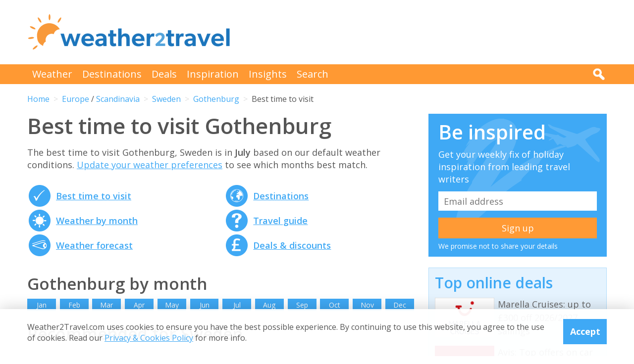

--- FILE ---
content_type: text/html; charset=UTF-8
request_url: https://weather2travel.com/sweden/gothenburg/
body_size: 12353
content:


<!DOCTYPE html>
<!--[if lt IE 7]> <html class="no-js ie6 oldie" lang="en"> <![endif]-->
<!--[if IE 7]>    <html class="no-js ie7 oldie" lang="en"> <![endif]-->
<!--[if IE 8]>    <html class="no-js ie8 oldie" lang="en"> <![endif]-->
<!--[if gt IE 8]><!--> <html class="no-js" lang="en"> <!--<![endif]-->
<head><!-- Google tag (gtag.js) -->
<script async src="https://www.googletagmanager.com/gtag/js?id=G-2JJSB653K2"></script>
<script>
  window.dataLayer = window.dataLayer || [];
  function gtag(){dataLayer.push(arguments);}
  gtag('js', new Date());

  gtag('config', 'G-2JJSB653K2');
</script>
	<meta charset="utf-8" />
	<meta http-equiv="X-UA-Compatible" content="IE=edge,chrome=1" />

	<title>Best time to visit Gothenburg in 2026/2027 | Sweden</title>
	<meta name="description" content="Discover the best time to visit Gothenburg in 2026/2027. Get holiday inspo, weather guides, travel advice &amp; great deals for Gothenburg, Sweden" />

	<link href="//fonts.googleapis.com/css?family=Open+Sans:300,400,700,600" rel="stylesheet" type="text/css">
	<link href="//maxcdn.bootstrapcdn.com/font-awesome/4.3.0/css/font-awesome.min.css" rel="stylesheet" type="text/css">
	<link href="/css/normalize.min.css?v=20160712" rel="stylesheet" type="text/css" />
	<link href="/css/main.min.css?v=20180622" rel="stylesheet" type="text/css" />
	<link href="/css/search.min.css?v=20200803" rel="stylesheet" type="text/css" />
	<link href="/css/content.min.css?v=20170125" rel="stylesheet" type="text/css" />

	<!-- Responsive and mobile friendly stuff -->
	<meta http-equiv="cleartype" content="on">
	<meta name="HandheldFriendly" content="True">
	<meta name="MobileOptimized" content="320">
	<meta name="viewport" content="width=device-width" />
	<!--                                      -->

	<!-- Twitter Card data -->
	<meta name="twitter:card" content="summary" />
	<meta name="twitter:site" content="@weather2travel">
	<meta name="twitter:title" content="Best time to visit Gothenburg in 2026/2027 | Sweden">
	<meta name="twitter:description" content="Discover the best time to visit Gothenburg in 2026/2027. Get holiday inspo, weather guides, travel advice &amp; great deals for Gothenburg, Sweden">
	<meta name="twitter:image" content="">
	<meta name="twitter:creator" content="@weather2travel">
	<meta name="twitter:url" content="https://www.weather2travel.com/sweden/gothenburg/" />
	<meta name="twitter:title" content="Best time to visit Gothenburg in 2026/2027 | Sweden" />

	<!-- Open Graph data -->
	<meta property="og:title" content="Best time to visit Gothenburg in 2026/2027 | Sweden" />
	<meta property="og:type" content="website" />
	<meta property="og:url" content="https://www.weather2travel.com/sweden/gothenburg/" />
	<meta property="og:image" content="" />
	<meta property="og:site_name" content="Weather2Travel.com" />
	<meta property="og:description" content="Discover the best time to visit Gothenburg in 2026/2027. Get holiday inspo, weather guides, travel advice &amp; great deals for Gothenburg, Sweden" />

<script language="javascript" type="text/javascript" src="/js/jquery-1.11.2.min.js"></script>
<script language="javascript" type="text/javascript" src="/js/discount-code.min.js?v=20200820"></script>

	<meta name="robots" content="index, follow" />
	<meta name="robots" content="NOODP" />
	<meta name="author" content="Weather2Travel.com" />
	<meta name="copyright" content="Copyright (c) 2005-2026" />
	<meta name="revised" content="Thu, 22 Jan 2026 7:00:00 UTC" />
	<meta name="last-modified" content="Thu, 22 Jan 2026 7:00:00 UTC" />
	<link rel="canonical" href="https://www.weather2travel.com/sweden/gothenburg/" />
	<link rel="icon" href="/favicon.ico" type="image/x-icon" />
	<link rel="apple-touch-icon" href="/iphone.png"/>

<!-- Facebook Pixel Code -->
<script>
!function(f,b,e,v,n,t,s){if(f.fbq)return;n=f.fbq=function(){n.callMethod?
n.callMethod.apply(n,arguments):n.queue.push(arguments)};if(!f._fbq)f._fbq=n;
n.push=n;n.loaded=!0;n.version='2.0';n.queue=[];t=b.createElement(e);t.async=!0;
t.src=v;s=b.getElementsByTagName(e)[0];s.parentNode.insertBefore(t,s)}(window,
document,'script','https://connect.facebook.net/en_US/fbevents.js');

fbq('init', '237444546639682');
fbq('track', "PageView");

fbq('track', 'ViewContent');

</script>

<noscript><img height="1" width="1" style="display:none"
src="https://www.facebook.com/tr?id=237444546639682&ev=PageView&noscript=1"
/></noscript>
<!-- End Facebook Pixel Code -->

<script>
  (adsbygoogle = window.adsbygoogle || []).push({
    google_ad_client: "ca-pub-3094975846763119",
    enable_page_level_ads: true
  });
</script>

<script type="application/ld+json"> {
"@context": "https://schema.org", 
"@type": "FAQPage", 
"@id": "https://www.weather2travel.com/sweden/gothenburg/#faqs", 
"headline": "Best time to visit Gothenburg in 2026/2027 | Sweden", 
"url": "https://www.weather2travel.com/sweden/gothenburg/", 
"mainEntity": [ 
 { "@type": "Question", "name": "When is the best time to visit Gothenburg?", 
  "acceptedAnswer": { "@type": "Answer", 
  "text": "The best time to visit Gothenburg, Sweden is in July Maximum daytime temperature =  22 - 30&deg;C.  Daily hours of sunshine =  8 hours or more. " }} 

,  { "@type": "Question", "name": "Which is the hottest month in Gothenburg?", 
  "acceptedAnswer": { "@type": "Answer", 
  "text": "The hottest time of year in Gothenburg is normally July. Expect maximum daytime temperatures to reach 22&deg;C. " }} 

,  { "@type": "Question", "name": "Which month has the most rain in Gothenburg?", 
  "acceptedAnswer": { "@type": "Answer", 
  "text": "In terms of rainfall, July is usually the wettest month in Gothenburg with 64mm on average. There are normally 13 days in July with some rain." }} 

,  { "@type": "Question", "name": "When is it sunniest in Gothenburg?", 
  "acceptedAnswer": { "@type": "Answer", 
  "text": "The sunniest time of year in Gothenburg is normally June with bright sunshine on average for 47% of daylight hours; that's 9 hours of sunshine per day. " }} 

,  { "@type": "Question", "name": "When is the sea warmest in Gothenburg?", 
  "acceptedAnswer": { "@type": "Answer", 
  "text": "The sea is usually at its warmest in Gothenburg in August when the water temperature reaches 17&deg;C. " }} 

]  
} </script>  

<script type="application/ld+json">
    {
        "@context" : "http://schema.org",
        "@type" : "WebSite",
        "name" : "Weather2Travel.com",
        "alternateName": "Weather2Travel",
        "url" : "https://www.weather2travel.com/sweden/gothenburg/",
        "potentialAction": {
            "@type": "SearchAction",
            "target": "https://www.weather2travel.com/search/?q={search_term_string}&r=GSearch",
            "query-input": "required name=search_term_string"
            }
    }
</script>

<script type="application/ld+json">
    {
        "@context" : "http://schema.org",
        "@type" : "Organization",
        "name" : "Weather2Travel.com",
        "url" : "https://www.weather2travel.com/sweden/gothenburg/",
        "telephone": "+44 (0)1483 330 330",
        "address": {
            "@type": "PostalAddress",
            "addressCountry": "GB",
            "addressLocality": "Woking",
            "postalCode": "GU21 6HR",
            "streetAddress": "1 Crown Square"
            },
            "logo": "https://www.weather2travel.com/images/weather2travel-logo.png",
            "sameAs" : [
                "https://www.facebook.com/weather2travel",
                "https://twitter.com/weather2travel",
                "https://uk.pinterest.com/weather2travel",
                "https://www.instagram.com/weather2travel"
        ]
    }
</script>

<script type="application/ld+json">
	{
	"@context": "http://schema.org",
	"@type": "BreadcrumbList",
	"itemListElement": [
		{"@type":"ListItem","position": "1","item": {"@id": "https://www.weather2travel.com/","name": "Home" }}
,		{"@type":"ListItem","position": "2","item": {"@id": "https://www.weather2travel.com/sweden/","name": "Sweden" }}
,		{"@type":"ListItem","position": "3","item": {"@id": "https://www.weather2travel.com/sweden/gothenburg/","name": "Gothenburg" }}
	]
	}
</script>

  <!-- ClickTripz City UCO -->
  <script type="text/javascript">
    window._CTZ = {
      "enabled": true,
      "verticals": {
        "hotel": {
          "active": true,
          "search": {
            "city": "Gothenburg",
            "countryCode": "SE"
          }
        }
      },
      "extra": {
        "city_name": "Gothenburg",
        "page_name": "city_page",
        "position": "mid_center"
      }
    };
  </script>
  <!-- /ClickTripz UCO -->


<!-- Let me Allez (letmeallez.js) - Stay22 -->
<script>
  (function (s, t, a, y, twenty, two) {
    s.Stay22 = s.Stay22 || {};

    // Just fill out your configs here
    s.Stay22.params = {
      aid: "w2t",
    };

    // Leave this part as-is;
    twenty = t.createElement(a);
    two = t.getElementsByTagName(a)[0];
    twenty.async = 1;
    twenty.src = y;
    two.parentNode.insertBefore(twenty, two);
  })(window, document, "script", "https://scripts.stay22.com/letmeallez.js");
</script>

</head><body><div class="full_width" >
		<header id="site_header" class="inner_width">

			<div id="header_container">
				<div id="header_logo">
					<a href='/' title="weather2travel.com - travel deals for your holiday in the sun"><img alt="weather2travel.com - travel deals for your holiday in the sun" src="/images/weather2travel-logo.svg" /></a>
					<div id="mobile_menu"></div>
				</div>
				<div id="header_banner">
<!-- W2T2015_728x90top -->
<ins class="adsbygoogle"
     style="display:inline-block;width:728px;height:90px"
     data-ad-client="ca-pub-3094975846763119"
     data-ad-slot="7347398493"></ins>
<script>
(adsbygoogle = window.adsbygoogle || []).push({});
</script>
				</div>
			</div>

		</header>
	</div>
	<div class="full_width" id="navbar">
		<nav class="inner_width">
			<ul id="topnav">
				<li><a href="/weather-comparison/">Weather</a></li>
				<li><a href="/destinations/">Destinations</a></li>
				<li><a href="/deals-and-discounts/">Deals</a></li>
				<li><a href="/blog/">Inspiration</a></li>
				<li><a href="/insights/">Insights</a></li>
				<li><a href="/search/">Search</a></li>
				<li id="mobile_search">
					<form action="/search/" method="GET">
						<input name="q" placeholder="Search" type="text" value="" />
						<input name="r" type="hidden" value="HolidayWeather---203311" />
						<input src="/images/search.png" type="image" value="search" />
					</form>
				</li>
			</ul>
			<div id="desktop_search">
				<img src="/images/search-white.png" alt="Click to search" />
				<form action="/search/" method="GET">
					<input name="q" placeholder="Search" type="text" value="" />
					<input name="r" type="hidden" value="HolidayWeather---203311" />
					<input src="/images/search.png" type="image" value="search" />
				</form>
			</div>
		</nav>
	</div>
		<div class="inner_width" id="breadcrumb">
			<ul>
<li><a href="/">Home</a></li>
<li><a href="/europe/">Europe</a> / <a href="/scandinavia/">Scandinavia</a></li>
<li><a href="/sweden/">Sweden</a></li>
<li><a href="/sweden/gothenburg/">Gothenburg</a></li>
<li>Best time to visit</li>
			</ul>
		</div>
	<div class="inner_width" id="site_torso">
		<div id="site_torso_left">
		<main>
<h1>Best time to visit Gothenburg</h1>

<p>The best time to visit Gothenburg, Sweden is in <strong>July</strong> based on our default weather conditions. <a href='#best-time-to-go'>Update your weather preferences</a> to see which months best match. </p><a id='weather-months' name='weather-months'></a>
<ul class="monthly_weather">
		<li><div><a href="/sweden/gothenburg/#best-time-to-visit" title="Best time to visit Gothenburg"><img src="/images/btn-best-time-to-go.gif" alt="Best time to visit Gothenburg"></a></div><a href="/sweden/gothenburg/#best-time-to-visit" title="Best time to visit Gothenburg">Best time to visit</a></li>
		<li><div><a href="/sweden/gothenburg/climate/" title="Gothenburg weather averages by month"><img src="/images/btn-climate-guide.gif" alt="Gothenburg weather averages by month"></a></div><a href="/sweden/gothenburg/climate/" title="Gothenburg weather averages by month">Weather by month</a></li>
		<li><div><a href="/sweden/gothenburg/forecast/" title="Gothenburg 5-day weather forecast"><img src="/images/btn-weather-forecast.gif" alt="Gothenburg 5-day weather forecast"></a></div><a href="/sweden/gothenburg/forecast/" title="Gothenburg 5-day weather forecast">Weather forecast</a></li>
		<li><div><a href="/sweden/#destinations" title="Sweden destinations"><img src="/images/btn-destinations.gif" alt="Sweden destinations"></a></div><a href="/sweden/#destinations" title="Sweden destinations">Destinations</a></li>
		<li><div><a href="/sweden/#travel-guide" title="Sweden travel guide &amp; advice"><img src="/images/btn-travel-advice.gif" alt="Sweden travel guide &amp; advice"></a></div><a href="/sweden/#travel-guide" title="Sweden travel guide &amp; advice">Travel guide</a></li>
		<li><div><a href="/sweden/#deals" title="Sweden travel deals &amp; discounts"><img src="/images/btn-discount-codes.gif" alt="Sweden travel deals &amp; discounts"></a></div><a href="/sweden/#deals" title="Sweden travel deals &amp; discounts">Deals &amp; discounts</a></li>
</ul>
<a id='monthly' name='monthly'></a>
<h3>Gothenburg by month</h3>

	<p class="month-selector cf">
<a href='/sweden/gothenburg/january/' class="button button_small button_blue #button_orange">Jan</a> 
<a href='/sweden/gothenburg/february/' class="button button_small button_blue #button_orange">Feb</a> 
<a href='/sweden/gothenburg/march/' class="button button_small button_blue #button_orange">Mar</a> 
<a href='/sweden/gothenburg/april/' class="button button_small button_blue #button_orange">Apr</a> 
<a href='/sweden/gothenburg/may/' class="button button_small button_blue #button_orange">May</a> 
<a href='/sweden/gothenburg/june/' class="button button_small button_blue #button_orange">Jun</a> 
<a href='/sweden/gothenburg/july/' class="button button_small button_blue #button_orange">Jul</a> 
<a href='/sweden/gothenburg/august/' class="button button_small button_blue #button_orange">Aug</a> 
<a href='/sweden/gothenburg/september/' class="button button_small button_blue #button_orange">Sep</a> 
<a href='/sweden/gothenburg/october/' class="button button_small button_blue #button_orange">Oct</a> 
<a href='/sweden/gothenburg/november/' class="button button_small button_blue #button_orange">Nov</a> 
<a href='/sweden/gothenburg/december/' class="button button_small button_blue #button_orange">Dec</a> 
	</p>
<h3>Recommended for Sweden</h3>
<ul class="image_features blue four_across">
	<li>
		<a href="/redirect/recommended.php?d=-2298&w=28&r=HolidayWeather-0-SW&p=429" target="new window 429--2298" rel="nofollow" title="Ocean cruises to Sweden">
			<img alt="Ocean cruises to Sweden" src="/images_logos_big/fred-olsen-cruises.png">
			<span>Fred Olsen<sup>*</sup></span>
		</a>
	</li>
	<li>
		<a href="/redirect/recommended.php?d=203311&w=544&r=HolidayWeather-0-SW&p=293" target="new window 293-203311" rel="nofollow" title="Things to do in Gothenburg">
			<img alt="Things to do in Gothenburg" src="/images_logos_big/go-city.png">
			<span>Go City<sup>*</sup></span>
		</a>
	</li>
	<li>
		<a href="/redirect/recommended.php?d=-2298&w=27&r=HolidayWeather-0-SW&p=222" target="new window 222--2298" rel="nofollow" title="Hotels in Sweden">
			<img alt="Hotels in Sweden" src="/images_logos_big/hilton.png">
			<span>Hilton<sup>*</sup></span>
		</a>
	</li>
	<li>
		<a href="/redirect/recommended.php?d=-2298&w=852&r=HolidayWeather-0-SW&p=317" target="new window 317--2298" rel="nofollow" title="eSIMs for Sweden">
			<img alt="eSIMs for Sweden" src="/images_logos_big/amigo-esim.png">
			<span>Amigo<sup>*</sup></span>
		</a>
	</li>
</ul>

	<a id='429-1327' name='429-1327'></a>
	<div class="result">
		<div class="heading headingfull">
			<h3><a href="/redirect/destinationdeal.php?p=429&d=1327&r=HolidayWeather-0-SW-2-203311" rel="nofollow" target="new window 429" title="Fred Olsen: Top cruise offers for 2026/2027">Fred Olsen: Top cruise offers for 2026/2027</a></h3>
		</div>
		<div class="logo">
			<a href="/redirect/destinationdeal.php?p=429&d=1327&r=HolidayWeather-0-SW-2-203311" rel="nofollow" target="new window 429" title="Fred Olsen"><img src="/images_logos_big/fred-olsen-cruises.png" border="0" alt="Fred Olsen" width="180" height="120"></a>
<a href="/redirect/destinationdeal.php?p=429&d=1327&r=HolidayWeather-0-SW-2-203311" rel="nofollow" target="new window 429" title="Fred Olsen sale" class="logo_button #discount #deal sale #exclusive">Sale</a>
		</div>
		<div class="content">
			<ul>
<li>Explore latest offers on Fred Olsen Cruises in 2026/2027</li>
<li>Find last minute deals or early bird discounts</li>
<li>Filter offers by price, destination, ship &amp; departure point</li>
			</ul>
		</div>
		<div class="content2">
			<div class="span_full">
				<a class="feature_button" href="/redirect/destinationdeal.php?p=429&d=1327&r=HolidayWeather-0-SW-2-203311" rel="nofollow" target="new window 429" title="Fred Olsen: Top cruise offers for 2026/2027">Go to Fred Olsen deal >></a>
			</div>
			<div class="span_full">
				<p><a class="dontreveal" href="/deals-and-discounts/fred-olsen-cruises/">View all Fred Olsen offers</a></p>
			</div>
		</div>
	</div>
<div class="widget_container productsearch" style="background-color:#001b46; border-color:#001b46">
<h3 style="color:#ffffff;"><img src="/images_widgets/fred-olsen.png" alt="Fred Olsen" title="Fred Olsen" />Cruise deal finder</h3>
<form action="/redirect/dealwidget.php" method="GET" id="singlefield" target="fred-olsen">
			<p>

<label for="d" style="color:#ffffff;">Destination</label>
<select name="d" class="styled_select">
  <option value='-1'>Any destination</option>
<optgroup label="Popular">
  <option value='-2272'>Canary Islands</option>
  <option value='-2111'>Greece</option>
  <option value='-2146'>Iceland</option>
  <option value='-2155'>Ireland</option>
  <option value='-2158'>Italy</option>
  <option value='-2169'>Japan</option>
  <option value='-2391'>Northern Ireland</option>
  <option value='-2223'>Norway</option>
  <option value='-2389'>Scotland</option>
  <option value='-2266'>Spain</option>
  <option value='-2320'>UK</option>
</optgroup>
<optgroup label="Africa">
  <option value='-4001'>Africa</option>
  <option value='-4012'>North Africa</option>
  <option value='-2003'>Algeria</option>
  <option value='-2062'>Cape Verde</option>
  <option value='-2087'>Egypt</option>
  <option value='-2208'>Morocco</option>
  <option value='-2262'>South Africa</option>
  <option value='-2288'>St Helena, Ascension and Tristan da Cunha</option>
  <option value='-2309'>Tunisia</option>
</optgroup>
<optgroup label="Antarctica and Southern Ocean">
  <option value='-4002'>Antarctica and Southern Ocean</option>
  <option value='-2008'>Antarctica</option>
  <option value='-2094'>Falkland Islands</option>
</optgroup>
<optgroup label="Asia">
  <option value='-4003'>Asia</option>
  <option value='-4018'>South East Asia</option>
  <option value='-2067'>China</option>
  <option value='-2169'>Japan</option>
  <option value='-2255'>Singapore</option>
  <option value='-2304'>Thailand</option>
</optgroup>
<optgroup label="Balearic Islands">
  <option value='-2269'>Ibiza</option>
  <option value='-2271'>Menorca</option>
</optgroup>
<optgroup label="Canary Islands">
  <option value='-2273'>Fuerteventura</option>
  <option value='-2274'>Gran Canaria</option>
  <option value='-2276'>La Gomera</option>
  <option value='-2277'>La Palma</option>
  <option value='-2278'>Lanzarote</option>
  <option value='-2279'>Tenerife</option>
</optgroup>
<optgroup label="Caribbean">
  <option value='-4004'>Caribbean</option>
  <option value='-2009'>Antigua</option>
  <option value='-2027'>Barbados</option>
  <option value='-2078'>Curacao</option>
  <option value='-2134'>Grenada</option>
  <option value='-2196'>Martinique</option>
  <option value='-2257'>Sint Maarten</option>
  <option value='-2289'>St Kitts and Nevis</option>
  <option value='-2290'>St Lucia</option>
  <option value='-2293'>St Vincent and the Grenadines</option>
</optgroup>
<optgroup label="Central America">
  <option value='-4005'>Central America</option>
  <option value='-2075'>Costa Rica</option>
  <option value='-2227'>Panama</option>
</optgroup>
<optgroup label="Europe">
  <option value='-4007'>Europe</option>
  <option value='-2002'>Albania</option>
  <option value='-2029'>Belgium</option>
  <option value='-2076'>Croatia</option>
  <option value='-2079'>Cyprus</option>
  <option value='-2081'>Denmark</option>
  <option value='-2092'>Estonia</option>
  <option value='-2095'>Faroe Islands</option>
  <option value='-2098'>Finland</option>
  <option value='-2099'>France</option>
  <option value='-2108'>Germany</option>
  <option value='-2110'>Gibraltar</option>
  <option value='-2111'>Greece</option>
  <option value='-2138'>Guernsey</option>
  <option value='-2146'>Iceland</option>
  <option value='-2155'>Ireland</option>
  <option value='-2156'>Isle of Man</option>
  <option value='-2158'>Italy</option>
  <option value='-2179'>Latvia</option>
  <option value='-2185'>Lithuania</option>
  <option value='-2194'>Malta</option>
  <option value='-2206'>Montenegro</option>
  <option value='-2213'>Netherlands</option>
  <option value='-2223'>Norway</option>
  <option value='-2233'>Poland</option>
  <option value='-2234'>Portugal</option>
  <option value='-2259'>Slovenia</option>
  <option value='-2266'>Spain</option>
  <option value='-2296'>Svalbard</option>
  <option value='-2298' selected>Sweden</option>
  <option value='-2310'>Turkey</option>
  <option value='-2320'>UK</option>
</optgroup>
<optgroup label="France">
  <option value='-2100'>Corsica</option>
  <option value='-2402'>Normandy</option>
  <option value='-2404'>South of France</option>
</optgroup>
<optgroup label="Greece">
  <option value='-2113'>Crete</option>
  <option value='-2124'>Rhodes</option>
  <option value='-2130'>Syros</option>
</optgroup>
<optgroup label="Indian Ocean">
  <option value='-4009'>Indian Ocean</option>
  <option value='-2198'>Mauritius</option>
</optgroup>
<optgroup label="Italy">
  <option value='-2161'>Campania</option>
  <option value='-2160'>Italian Riviera</option>
  <option value='-2162'>Sardinia</option>
  <option value='-2163'>Sicily</option>
  <option value='-2164'>Tuscany</option>
  <option value='-2165'>Venetian Riviera</option>
</optgroup>
<optgroup label="Mediterranean">
  <option value='-4010'>Mediterranean</option>
</optgroup>
<optgroup label="Mexico">
  <option value='-2201'>Caribbean Coast</option>
</optgroup>
<optgroup label="North America">
  <option value='-4013'>North America</option>
  <option value='-2133'>Greenland</option>
  <option value='-2200'>Mexico</option>
  <option value='-2321'>USA</option>
</optgroup>
<optgroup label="Portugal">
  <option value='-2236'>Azores</option>
  <option value='-2237'>Madeira</option>
</optgroup>
<optgroup label="Scandinavia">
  <option value='-4016'>Scandinavia</option>
</optgroup>
<optgroup label="South America">
  <option value='-4017'>South America</option>
  <option value='-2010'>Argentina</option>
  <option value='-2038'>Brazil</option>
  <option value='-2066'>Chile</option>
  <option value='-2070'>Colombia</option>
  <option value='-2230'>Peru</option>
  <option value='-2373'>Uruguay</option>
</optgroup>
<optgroup label="Spain">
  <option value='-2267'>Balearic Islands</option>
  <option value='-2272'>Canary Islands</option>
  <option value='-2280'>Costa Almeria</option>
  <option value='-2282'>Costa Brava</option>
  <option value='-2283'>Costa de la Luz</option>
  <option value='-2284'>Costa del Sol</option>
</optgroup>
<optgroup label="UK">
  <option value='-2391'>Northern Ireland</option>
  <option value='-2389'>Scotland</option>
</optgroup>
</select></p>
<input type="submit" class="search_submit" value="Search" style="background-color:#e00000;color:#ffffff;" />
<input type="hidden" name="w" id="w" value="28" /><input type="hidden" name="r" id="r" value="HolidayWeather-0-SW-203311" /><input type="hidden" name="p" id="p" value="429" /></form>
</div>
<div id="body_banner">
<!-- W2T2015_Responsive -->
<ins class="adsbygoogle"
     style="display:block"
     data-ad-client="ca-pub-3094975846763119"
     data-ad-slot="6006290491"
     data-ad-format="auto"></ins>
<script>
(adsbygoogle = window.adsbygoogle || []).push({});
</script>
</div>
<a id='best-time-to-go' name='best-time-to-go'></a>
<a id='best-time-to-visit' name='best-time-to-visit'></a><!--question and answer start-->
<div class="faq" itemscope="" itemprop="mainEntity" itemtype="https://schema.org/Question">
		<h3 class="faq_question" itemprop="name">When is the best time to visit Gothenburg?</h3>
		<div class="faq_answer" itemscope="" itemprop="acceptedAnswer" itemtype="https://schema.org/Answer">
			<div itemprop="text"><p>The best time to visit Gothenburg, Sweden is in <strong><a href='/sweden/gothenburg/july/'>July</a></strong> based on the following average weather conditions. <br /><br />Maximum daytime temperature = <strong>22 - 30&deg;C</strong> [<a href='?Search=Search&Sunshine=2#best-time-to-visit'>remove</a>]
<br />Daily hours of sunshine = <strong>8 hours or more</strong> [<a href='?Search=Search&Temp=3#best-time-to-visit'>remove</a>]
<br /><br /><a href="#bestweather">Change the criteria</a> to reflect your weather preferences.
</p></div>
        </div>
</div>
<!--question and answer end-->
<div>
		<ul class="climate_guide #lower_text #black_text">
			<li><div><a href='/sweden/gothenburg/january/' title="0 stars (0% score) for the weather in Gothenburg in January"/><img src="/images_symbols/stars00.png" alt="0 stars (0% score) for the weather in Gothenburg in January"/><span>0</span></a></div>Jan</li>
			<li><div><a href='/sweden/gothenburg/february/' title="0.5 stars (5% score) for the weather in Gothenburg in February"/><img src="/images_symbols/stars05.png" alt="0.5 stars (5% score) for the weather in Gothenburg in February"/><span>0.5</span></a></div>Feb</li>
			<li><div><a href='/sweden/gothenburg/march/' title="1 star (13% score) for the weather in Gothenburg in March"/><img src="/images_symbols/stars10.png" alt="1 star (13% score) for the weather in Gothenburg in March"/><span>1</span></a></div>Mar</li>
			<li><div><a href='/sweden/gothenburg/april/' title="1.5 stars (30% score) for the weather in Gothenburg in April"/><img src="/images_symbols/stars15.png" alt="1.5 stars (30% score) for the weather in Gothenburg in April"/><span>1.5</span></a></div>Apr</li>
			<li><div><a href='/sweden/gothenburg/may/' title="2.5 stars (46% score) for the weather in Gothenburg in May"/><img src="/images_symbols/stars25.png" alt="2.5 stars (46% score) for the weather in Gothenburg in May"/><span>2.5</span></a></div>May</li>
			<li><div><a href='/sweden/gothenburg/june/' title="4 stars (75% score) for the weather in Gothenburg in June"/><img src="/images_symbols/stars40.png" alt="4 stars (75% score) for the weather in Gothenburg in June"/><span>4</span></a></div>Jun</li>
			<li><div><a href='/sweden/gothenburg/july/' title="4 stars (84% score) for the weather in Gothenburg in July"/><img src="/images_symbols/stars40.png" alt="4 stars (84% score) for the weather in Gothenburg in July"/><span>4</span></a></div>Jul</li>
			<li><div><a href='/sweden/gothenburg/august/' title="4 stars (80% score) for the weather in Gothenburg in August"/><img src="/images_symbols/stars40.png" alt="4 stars (80% score) for the weather in Gothenburg in August"/><span>4</span></a></div>Aug</li>
			<li><div><a href='/sweden/gothenburg/september/' title="1.5 stars (22% score) for the weather in Gothenburg in September"/><img src="/images_symbols/stars15.png" alt="1.5 stars (22% score) for the weather in Gothenburg in September"/><span>1.5</span></a></div>Sep</li>
			<li><div><a href='/sweden/gothenburg/october/' title="1 star (13% score) for the weather in Gothenburg in October"/><img src="/images_symbols/stars10.png" alt="1 star (13% score) for the weather in Gothenburg in October"/><span>1</span></a></div>Oct</li>
			<li><div><a href='/sweden/gothenburg/november/' title="0.5 stars (5% score) for the weather in Gothenburg in November"/><img src="/images_symbols/stars05.png" alt="0.5 stars (5% score) for the weather in Gothenburg in November"/><span>0.5</span></a></div>Nov</li>
			<li><div><a href='/sweden/gothenburg/december/' title="0 stars (0% score) for the weather in Gothenburg in December"/><img src="/images_symbols/stars00.png" alt="0 stars (0% score) for the weather in Gothenburg in December"/><span>0</span></a></div>Dec</li>
		</ul>
</div>
	<p>
		<a href="#bestweather" class="button button_small button_blue #button_orange">Change criteria</a>
	</p>
<div>
	<div class="show_more_item">
  <h3>Max Day Temperature (&deg;C)</h3>
<ul class="climate_guide #black_text">
<li><div><img src="/images_symbols/temperature6.png" alt="1&deg;C maximum daytime temperature in January in Gothenburg" /><span>1</span></div>Jan</li>
<li><div><img src="/images_symbols/temperature6.png" alt="1&deg;C maximum daytime temperature in February in Gothenburg" /><span>1</span></div>Feb</li>
<li><div><img src="/images_symbols/temperature7.png" alt="5&deg;C maximum daytime temperature in March in Gothenburg" /><span>5</span></div>Mar</li>
<li><div><img src="/images_symbols/temperature8.png" alt="9&deg;C maximum daytime temperature in April in Gothenburg" /><span>9</span></div>Apr</li>
<li><div><img src="/images_symbols/temperature10.png" alt="16&deg;C maximum daytime temperature in May in Gothenburg" /><span>16</span></div>May</li>
<li><div><img src="/images_symbols/temperature11.png" alt="19&deg;C maximum daytime temperature in June in Gothenburg" /><span>19</span></div>Jun</li>
<li><div><img src="/images_symbols/temperature11.png" alt="20&deg;C maximum daytime temperature in July in Gothenburg" /><span>20</span></div>Jul</li>
<li><div><img src="/images_symbols/temperature11.png" alt="20&deg;C maximum daytime temperature in August in Gothenburg" /><span>20</span></div>Aug</li>
<li><div><img src="/images_symbols/temperature10.png" alt="16&deg;C maximum daytime temperature in September in Gothenburg" /><span>16</span></div>Sep</li>
<li><div><img src="/images_symbols/temperature8.png" alt="11&deg;C maximum daytime temperature in October in Gothenburg" /><span>11</span></div>Oct</li>
<li><div><img src="/images_symbols/temperature7.png" alt="6&deg;C maximum daytime temperature in November in Gothenburg" /><span>6</span></div>Nov</li>
<li><div><img src="/images_symbols/temperature6.png" alt="3&deg;C maximum daytime temperature in December in Gothenburg" /><span>3</span></div>Dec</li>
</ul>
</div>
	<div class="show_more_item">
  <h3>Hours of Sunshine (daily)</h3>
<ul class="climate_guide #black_text">
<li><div><a href='/sweden/gothenburg/january/' title="1 hours of sunshine per day (11% of daylight hours) in January in Gothenburg"><img src="/images_symbols/sunshine1.png" alt="1 hours of sunshine per day (11% of daylight hours) in January in Gothenburg" /><span>1</span></a></div>Jan</li>
<li><div><a href='/sweden/gothenburg/february/' title="2 hours of sunshine per day (18% of daylight hours) in February in Gothenburg"><img src="/images_symbols/sunshine2.png" alt="2 hours of sunshine per day (18% of daylight hours) in February in Gothenburg" /><span>2</span></a></div>Feb</li>
<li><div><a href='/sweden/gothenburg/march/' title="3 hours of sunshine per day (28% of daylight hours) in March in Gothenburg"><img src="/images_symbols/sunshine3.png" alt="3 hours of sunshine per day (28% of daylight hours) in March in Gothenburg" /><span>3</span></a></div>Mar</li>
<li><div><a href='/sweden/gothenburg/april/' title="5 hours of sunshine per day (37% of daylight hours) in April in Gothenburg"><img src="/images_symbols/sunshine5.png" alt="5 hours of sunshine per day (37% of daylight hours) in April in Gothenburg" /><span>5</span></a></div>Apr</li>
<li><div><a href='/sweden/gothenburg/may/' title="7 hours of sunshine per day (44% of daylight hours) in May in Gothenburg"><img src="/images_symbols/sunshine7.png" alt="7 hours of sunshine per day (44% of daylight hours) in May in Gothenburg" /><span>7</span></a></div>May</li>
<li><div><a href='/sweden/gothenburg/june/' title="8 hours of sunshine per day (46% of daylight hours) in June in Gothenburg"><img src="/images_symbols/sunshine8.png" alt="8 hours of sunshine per day (46% of daylight hours) in June in Gothenburg" /><span>8</span></a></div>Jun</li>
<li><div><a href='/sweden/gothenburg/july/' title="8 hours of sunshine per day (45% of daylight hours) in July in Gothenburg"><img src="/images_symbols/sunshine8.png" alt="8 hours of sunshine per day (45% of daylight hours) in July in Gothenburg" /><span>8</span></a></div>Jul</li>
<li><div><a href='/sweden/gothenburg/august/' title="7 hours of sunshine per day (44% of daylight hours) in August in Gothenburg"><img src="/images_symbols/sunshine7.png" alt="7 hours of sunshine per day (44% of daylight hours) in August in Gothenburg" /><span>7</span></a></div>Aug</li>
<li><div><a href='/sweden/gothenburg/september/' title="5 hours of sunshine per day (35% of daylight hours) in September in Gothenburg"><img src="/images_symbols/sunshine5.png" alt="5 hours of sunshine per day (35% of daylight hours) in September in Gothenburg" /><span>5</span></a></div>Sep</li>
<li><div><a href='/sweden/gothenburg/october/' title="3 hours of sunshine per day (26% of daylight hours) in October in Gothenburg"><img src="/images_symbols/sunshine3.png" alt="3 hours of sunshine per day (26% of daylight hours) in October in Gothenburg" /><span>3</span></a></div>Oct</li>
<li><div><a href='/sweden/gothenburg/november/' title="2 hours of sunshine per day (19% of daylight hours) in November in Gothenburg"><img src="/images_symbols/sunshine2.png" alt="2 hours of sunshine per day (19% of daylight hours) in November in Gothenburg" /><span>2</span></a></div>Nov</li>
<li><div><a href='/sweden/gothenburg/december/' title="1 hours of sunshine per day (12% of daylight hours) in December in Gothenburg"><img src="/images_symbols/sunshine1.png" alt="1 hours of sunshine per day (12% of daylight hours) in December in Gothenburg" /><span>1</span></a></div>Dec</li>
</ul>
</div>
</div>
<a title='bestweather' name='bestweather' id='bestweather'></a>
<div class="search_container">
	<h3>Best time to visit</h3>
	<form action="/go/whentotravelsearch.php" method="GET" id="whentotravel">
		<p>
			<label for="destination_name">Destination</label>
				<input type="text" name="destination_name" id="destination_name" placeholder="Enter a destination..." value="Gothenburg, Sweden" onfocus="this.value='';" size="90" />
				<input type="hidden" name="destination_id" id="destination_id" value="2164" />
		</p>
		<p>
			<label for="Temp">Daytime temperature</label>
			<select name="Temp" class="styled_select select_orange">
<option value='0'>{optional}</option>
<option value='1'>6 - 14&deg;C</option>
<option value='2'>14 - 22&deg;C</option>
<option value='3' selected>22 - 30&deg;C</option>
<option value='4'>30 - 38&deg;C</option>
			</select>
		</p>
		<p>
			<label for="Sunshine">Sunshine hours</label>
			<select name="Sunshine" class="styled_select select_orange">
<option value='0'>{optional}</option>
<option value='1'>6 hours or more</option>
<option value='2' selected>8 hours or more</option>
<option value='3'>10 hours or more</option>
<option value='4'>12 hours or more</option>
			</select>
		</p>
		<p>
			<label for="SeaTemp">Sea temperature</label>
			<select name="SeaTemp" class="styled_select select_orange">
<option value='0'>{optional}</option>
<option value='1'>19&deg;C or warmer</option>
<option value='2'>22&deg;C or warmer</option>
<option value='3'>25&deg;C or warmer</option>
<option value='4'>28&deg;C or warmer</option>
			</select>
		</p>
		<p>
			<label for="Rainfall">Monthly rainfall</label>
			<select name="Rainfall" class="styled_select select_orange">
<option value='0'>{optional}</option>
<option value='1'>40 mm or less &nbsp; &nbsp; &nbsp; &nbsp;</option>
<option value='2'>60 mm or less &nbsp; &nbsp; &nbsp; &nbsp;</option>
<option value='3'>80 mm or less &nbsp; &nbsp; &nbsp; &nbsp;</option>
<option value='4'>100 mm or less &nbsp; &nbsp; &nbsp; &nbsp;</option>
			</select>
		</p>
		<p>
			<label for="DaysRain">Days with some rain</label>
			<select name="DaysRain" class="styled_select select_orange">
<option value='0'>{optional}</option>
<option value='1'>5 days or fewer &nbsp; &nbsp; &nbsp; &nbsp;</option>
<option value='2'>10 days or fewer &nbsp; &nbsp; &nbsp; &nbsp;</option>
<option value='3'>15 days or fewer &nbsp; &nbsp; &nbsp; &nbsp;</option>
<option value='4'>20 days or fewer &nbsp; &nbsp; &nbsp; &nbsp;</option>
			</select>
		</p>
		<p>
			<label for="Heat">Heat &amp; humidity</label>
			<select name="Heat" class="styled_select select_orange">
<option value='0'>{optional}</option>
<option value='1'>None &nbsp; &nbsp; &nbsp; &nbsp;</option>
<option value='2'>Low or less &nbsp; &nbsp; &nbsp; &nbsp;</option>
<option value='3'>Moderate or less &nbsp; &nbsp; &nbsp; &nbsp;</option>
<option value='4'>High or less &nbsp; &nbsp; &nbsp; &nbsp;</option>
			</select>
		</p>
		<p>
			<input type="submit" class="search_submit" value="Search" />
		</p>
	</form>
</div>
<p class="didyouknow">The weather guide for Sweden (Gothenburg) shows long term weather averages processed from data supplied by <strong>CRU (University of East Anglia)</strong> &amp; today's weather forecast provided by <strong>meteoblue</strong>. Find out more about our <strong><a href='/data-sources/#weather-overview'>data sources</a></strong>. </p>

<p>Metric (&deg;C / mm) &nbsp;|&nbsp; <a href='?Units=1'>Imperial (&deg;F / inches)</a></p>
	<div class="table_style">
		<div class="table_cell_style social_share">
			<ul class="social_share">
				<li><a target="_blank" rel="nofollow" href="https://www.facebook.com/sharer/sharer.php?u=https%3A%2F%2Fwww.weather2travel.com%2Fsweden%2Fgothenburg%2F" title="Facebook"><i class="fa fa-facebook"></i><span>Facebook</span></a></li>
				<li><a target="_blank" rel="nofollow" href="https://twitter.com/intent/tweet?text=Best+time+to+visit+Gothenburg+via+%40weather2travel&url=https%3A%2F%2Fwww.weather2travel.com%2Fsweden%2Fgothenburg%2F" title="Twitter"><i class="fa fa-twitter"></i><span>Twitter</span></a></li>
				<li><a target="_blank" rel="nofollow" href="https://pinterest.com/pin/create/button/?url=https%3A%2F%2Fwww.weather2travel.com%2Fsweden%2Fgothenburg%2F&media=&description=#" title="Pinterest (1 share)"><i class="fa fa-pinterest-p"></i><span>Pinterest (1 share)</span></a></li>
			</ul>
		</div>
	</div>
<p><a href='#top'>Back to top</a></p>

					<div class="signup_box">
						<h2>Be inspired</h2>
						<p>Get your weekly fix of holiday inspiration from some of the world's best travel writers plus save on your next trip with the latest exclusive offers</p>
						<form action="/newsletter/" method="POST">
							<p>
								<input type="email" name="email" placeholder="Email address" />
								<input type="submit" value="Sign up" />
							</p>
						</form>
						<p>We promise not to share your details</p>
					</div>

<h2>Related posts</h2>
	<div class="features #four_columns">
		<ul>
			<li>
				<a href="/blog/holiday-ideas-where-to-go-when-this-year/">
				<img alt="Your 2026 travel calendar: where to go when" src="/images_blog/uyuni-salt-flats-bolivia.jpg" />
				<span>Your 2026 travel calendar: where to go when</span>
				</a>
			</li>
			<li>
				<a href="/holidays/where-to-go-this-year/">
				<img alt="10 top places with fantastic reasons to visit in 2026" src="/images_blog/twin-towered-guadalajara-cathedral-mexico.jpg" />
				<span>10 top places with fantastic reasons to visit in 2026</span>
				</a>
			</li>
			<li>
				<a href="/insights/coolcations-cooler-summer-holiday-destinations/">
				<img alt="Coolcations: Cooler summer holiday destinations for 2026" src="/images_blog/sauzon-belle-ile-en-mer-brittany.jpg" />
				<span>Coolcations: Cooler summer holiday destinations for 2026</span>
				</a>
			</li>
		</ul>
	</div>
<h2>Popular travel offers</h2>
	<div class="features #four_columns">
		<ul>
			<li>
				<a href="/deals-and-discounts/marella-cruises/">
				<img alt="Marella Cruises: up to &pound;300 off 2026/2027 sailings" src="/images_logos_big/marella-cruises-by-tui.png" />
				<span>Marella Cruises: up to &pound;300 off 2026/2027 sailings</span>
				</a>
			</li>
			<li>
				<a href="/deals-and-discounts/avis/">
				<img alt="Avis: Top offers on car hire in Europe &amp; beyond" src="/images_logos_big/avis.png" />
				<span>Avis: Top offers on car hire in Europe &amp; beyond</span>
				</a>
			</li>
			<li>
				<a href="/deals-and-discounts/fred-olsen-cruises/">
				<img alt="Fred Olsen: Current offers on 2026/2027 sailings" src="/images_logos_big/fred-olsen-cruises.png" />
				<span>Fred Olsen: Current offers on 2026/2027 sailings</span>
				</a>
			</li>
		</ul>
	</div>
<h3>Explore holiday destinations</h3>
	<ul class='three_column_list orange_bullet'>
		<li><a href="/beach-holidays/">Beach holidays</a></li>
		<li><a href="/city-breaks/">City breaks</a></li>
		<li><a href="/family-holidays/">Family holidays</a></li>
		<li><a href="/half-term-holidays/">Half term holidays</a></li>
		<li><a href="/spring-holidays/">Spring holidays</a></li>
		<li><a href="/summer-holidays/">Summer holidays</a></li>
		<li><a href="/autumn-holidays/">Autumn holidays</a></li>
		<li><a href="/winter-sun-holidays/">Winter sun holidays</a></li>
		<li><a href="/honeymoons/">Honeymoons</a></li>
		<li><a href="/insights/coolcations-cooler-summer-holiday-destinations/">Coolcations</a></li>
		<li><a href="/weather-comparison/">Compare places</a></li>
		<li><a href="/skiing-holidays/">Ski resorts</a></li>
	</ul>
<p><a href='/holidays/' class="button #button_small button_blue #button_orange">More holidays</a></p>
<h3>Save with latest deals &amp; discounts</h3>
	<ul class='three_column_list orange_bullet'>
		<li><a href="/deals-and-discounts/holidays/">Holiday offers</a></li>
		<li><a href="/deals-and-discounts/travel-brands/">Top travel brands</a></li>
		<li><a href="/deals-and-discounts/flights/">Airlines &amp; flights</a></li>
		<li><a href="/deals-and-discounts/hotels/">Discount hotels</a></li>
		<li><a href="/deals-and-discounts/tui/">TUI</a></li>
		<li><a href="/deals-and-discounts/jet2holidays/">Jet2holidays</a></li>
		<li><a href="/deals-and-discounts/neilson/">Neilson</a></li>
		<li><a href="/deals-and-discounts/marella-cruises/">Marella Cruises</a></li>
		<li><a href="/deals-and-discounts/pierre-and-vacances/">Pierre &amp; Vacances</a></li>
		<li><a href="/deals-and-discounts/caledonian-travel/">Caledonian Travel</a></li>
		<li><a href="/deals-and-discounts/club-med/">Club Med</a></li>
		<li><a href="/deals-and-discounts/january-sales/">January sales</a></li>
	</ul>
<p><a href='/deals-and-discounts/' class="button #button_small button_blue #button_orange">More deals</a></p>
<h3>Airport parking</h3>
	<ul class='three_column_list orange_bullet'>
		<li><a href="/deals-and-discounts/manchester-airport/parking/">Manchester Airport</a></li>
		<li><a href="/deals-and-discounts/stansted-airport/parking/">Stansted Airport</a></li>
		<li><a href="/deals-and-discounts/bristol-airport/parking/">Bristol Airport</a></li>
		<li><a href="/deals-and-discounts/luton-airport/parking/">Luton Airport</a></li>
		<li><a href="/deals-and-discounts/birmingham-airport/parking/">Birmingham Airport</a></li>
		<li><a href="/deals-and-discounts/edinburgh-airport/parking/">Edinburgh Airport</a></li>
		<li><a href="/deals-and-discounts/gatwick-airport/parking/">Gatwick Airport</a></li>
		<li><a href="/deals-and-discounts/glasgow-airport/parking/">Glasgow Airport</a></li>
		<li><a href="/deals-and-discounts/newcastle-airport/parking/">Newcastle Airport</a></li>
	</ul>
<p><a href='/airport-parking/' class="button #button_small button_blue #button_orange">More parking</a></p>
<h3>Airport lounges</h3>
	<ul class='three_column_list orange_bullet'>
		<li><a href="/deals-and-discounts/manchester-airport/lounges/">Manchester Airport</a></li>
		<li><a href="/deals-and-discounts/birmingham-airport/lounges/">Birmingham Airport</a></li>
		<li><a href="/deals-and-discounts/bristol-airport/lounges/">Bristol Airport</a></li>
		<li><a href="/deals-and-discounts/edinburgh-airport/lounges/">Edinburgh Airport</a></li>
		<li><a href="/deals-and-discounts/glasgow-airport/lounges/">Glasgow Airport</a></li>
		<li><a href="/deals-and-discounts/heathrow-airport/lounges/">Heathrow Airport</a></li>
		<li><a href="/deals-and-discounts/newcastle-airport/lounges/">Newcastle Airport</a></li>
		<li><a href="/deals-and-discounts/stansted-airport/lounges/">Stansted Airport</a></li>
		<li><a href="/deals-and-discounts/gatwick-airport/lounges/">Gatwick Airport</a></li>
	</ul>
<p><a href='/airport-lounges/' class="button #button_small button_blue #button_orange">More lounges</a></p>
	<div class="table_style">
		<div class="table_cell_style social_share">
			<ul class="social_share">
				<li><a target="_blank" rel="nofollow" href="https://www.facebook.com/sharer/sharer.php?u=https%3A%2F%2Fwww.weather2travel.com%2Fsweden%2Fgothenburg%2F" title="Facebook"><i class="fa fa-facebook"></i><span>Facebook</span></a></li>
				<li><a target="_blank" rel="nofollow" href="https://twitter.com/intent/tweet?text=Best+time+to+visit+Gothenburg+via+%40weather2travel&url=https%3A%2F%2Fwww.weather2travel.com%2Fsweden%2Fgothenburg%2F" title="Twitter"><i class="fa fa-twitter"></i><span>Twitter</span></a></li>
				<li><a target="_blank" rel="nofollow" href="https://pinterest.com/pin/create/button/?url=https%3A%2F%2Fwww.weather2travel.com%2Fsweden%2Fgothenburg%2F&media=&description=#" title="Pinterest (1 share)"><i class="fa fa-pinterest-p"></i><span>Pinterest (1 share)</span></a></li>
			</ul>
		</div>
	</div>
	<p>
		<a href="/destinations/" class="button button_small button_blue #button_orange">Back to Holiday Weather</a>
		<a href="#site_torso" class="button button_small button_blue #button_orange">Top ^</a>
	</p>
</main>
</div>
		<aside id="site_torso_right">
				<div class="signup_box">
					<h2>Be inspired</h2>
					<p>Get your weekly fix of holiday inspiration from leading travel writers</p>
					<form action="/newsletter/" method="POST">
						<p>
							<input type="email" name="email" placeholder="Email address" />
							<input type="submit" value="Sign up" />
						</p>
					</form>
					<p>We promise not to share your details</p>
				</div>
<div class="features_box #bordered_orange bordered_blue">
	<h2>Top online deals</h2>
	<ul>
<li><a href='/deals-and-discounts/marella-cruises/' title="Marella Cruises: up to &pound;300 off 2026/2027 sailings"><img src="/images_logos_big/marella-cruises-by-tui.png" alt="Marella Cruises: up to &pound;300 off 2026/2027 sailings" /><span>Marella Cruises: up to &pound;300 off 2026/2027 sailings</span></a></li>
<li><a href='/deals-and-discounts/avis/' title="Avis: Top offers on car hire in Europe &amp; beyond"><img src="/images_logos_big/avis.png" alt="Avis: Top offers on car hire in Europe &amp; beyond" /><span>Avis: Top offers on car hire in Europe &amp; beyond</span></a></li>
<li><a href='/deals-and-discounts/fred-olsen-cruises/' title="Fred Olsen: Current offers on 2026/2027 sailings"><img src="/images_logos_big/fred-olsen-cruises.png" alt="Fred Olsen: Current offers on 2026/2027 sailings" /><span>Fred Olsen: Current offers on 2026/2027 sailings</span></a></li>
<li><a href='/deals-and-discounts/british-airways/' title="BA Original sale: Top deals on flights &amp; holidays"><img src="/images_logos_big/british-airways.png" alt="BA Original sale: Top deals on flights &amp; holidays" /><span>BA Original sale: Top deals on flights &amp; holidays</span></a></li>
<li><a href='/deals-and-discounts/priority-pass-membership/' title="Priority Pass: up to 30% off annual membership"><img src="/images_logos_big/priority-pass.png" alt="Priority Pass: up to 30% off annual membership" /><span>Priority Pass: up to 30% off annual membership</span></a></li>
<li><a href='/deals-and-discounts/love-holidays/' title="Love Holidays: Last minute deals &amp; early bird offers"><img src="/images_logos_big/love-holidays.png" alt="Love Holidays: Last minute deals &amp; early bird offers" /><span>Love Holidays: Last minute deals &amp; early bird offers</span></a></li>
</ul>
	<p><a href="/deals-and-discounts/" class="button #button_small button_blue #button_orange">More deals &amp; discounts >></a></p>
</div>
<div class="features_box bordered_orange #bordered_blue">
	<h2>Featured articles</h2>
	<ul>
		<li>
			<a href='/blog/holiday-ideas-where-to-go-when-this-year/' title="Your 2026 travel calendar: where to go when">			<img src="/images_blog/uyuni-salt-flats-bolivia.jpg" alt="Your 2026 travel calendar: where to go when" />
			<span>Your 2026 travel calendar: where to go when</span>
			</a>
		</li>
		<li>
			<a href='/holidays/where-to-go-this-year/' title="10 top places with fantastic reasons to visit in 2026">			<img src="/images_blog/twin-towered-guadalajara-cathedral-mexico.jpg" alt="10 top places with fantastic reasons to visit in 2026" />
			<span>10 top places with fantastic reasons to visit in 2026</span>
			</a>
		</li>
		<li>
			<a href='/insights/coolcations-cooler-summer-holiday-destinations/' title="Coolcations: Cooler summer holiday destinations for 2026">			<img src="/images_blog/sauzon-belle-ile-en-mer-brittany.jpg" alt="Coolcations: Cooler summer holiday destinations for 2026" />
			<span>Coolcations: Cooler summer holiday destinations for 2026</span>
			</a>
		</li>
		<li>
			<a href='/blog/what-are-fred-olsen-cruises-really-like/' title="What's it really like on a Fred Olsen cruise?">			<img src="/images_blog/fred-olsen-bolette-in-olden-norway.jpg" alt="What's it really like on a Fred Olsen cruise?" />
			<span>What's it really like on a Fred Olsen cruise?</span>
			</a>
		</li>
		<li>
			<a href='/insights/winter-sun-in-europe/' title="Best destinations for winter sun holidays in Europe">			<img src="/images_blog/sunny-winter-day-costa-brava-spain.jpg" alt="Best destinations for winter sun holidays in Europe" />
			<span>Best destinations for winter sun holidays in Europe</span>
			</a>
		</li>
		<li>
			<a href='/blog/best-theme-parks-in-europe-beyond-disney/' title="7 of Europe's best theme parks beyond Disneyland">			<img src="/images_blog/poseidon-water-rollercoaster-europa-park.jpg" alt="7 of Europe's best theme parks beyond Disneyland" />
			<span>7 of Europe's best theme parks beyond Disneyland</span>
			</a>
		</li>
	</ul>
	<p><a href="/blog/" class="button #button_small #button_blue button_orange">More articles...</a></p>
</div>
<div class="features_box bordered_orange #bordered_blue">
<h2>What's trending?</h2>
	<ul>
		<li><a href="/deals-and-discounts/january-sales/"><img src="/images_blog/january-sales-travel-deals-and-holiday-offers.jpg" alt="January sales">
		<span><strong>January sales</strong><br />Handpicked travel deals &amp; holiday discounts</span>
		</a></li>
		<li><a href="/holidays/where-to-go-this-year/"><img src="/images_blog/sharks-bay-sharm.jpg" alt="Where to go in 2026">
		<span><strong>Where to go in 2026</strong><br />Explore destinations to visit on holiday in 2026</span>
		</a></li>
		<li><a href="/holidays/cheapest-places-to-visit-in-europe/"><img src="/images_blog/ksamil-beach-albania.jpg" alt="Cheapest places to visit">
		<span><strong>Cheapest places to visit</strong><br />Discover where to go in Europe on a budget</span>
		</a></li>
		<li><a href="/holidays/cheapest-cities-in-europe/"><img src="/images_blog/archaeological-museum-skopje-north-macedonia.jpg" alt="Cheapest city breaks">
		<span><strong>Cheapest city breaks</strong><br />Most affordable European cities to visit</span>
		</a></li>
		<li><a href="/summer-holidays/"><img src="/images_blog/konyaalti-beach-antalya.jpg" alt="Summer holiday ideas">
		<span><strong>Summer holiday ideas</strong><br />Search for destination ideas &amp; inspiration</span>
		</a></li>
		<li><a href="/insights/winter-sun-in-europe/"><img src="/images_blog/sunny-winter-day-costa-brava-spain.jpg" alt="Winter sun in Europe">
		<span><strong>Winter sun in Europe</strong><br />Best destinations for winter sun in Europe</span>
		</a></li>
		<li><a href="/half-term-holidays/"><img src="/images_blog/enjoying-the-waves.jpg" alt="Half term destinations">
		<span><strong>Half term destinations</strong><br />Biggest brands &amp; top tips for family breaks</span>
		</a></li>
</ul>
</div>


				<div id="about_box">
					<img alt="weather2travel.com" src="/images/intro-logo.png" />
					<p>We help you find <a href="/deals-and-discounts/">the best travel deals</a> for your holiday in the sun by sharing tips on when and where to go, before providing you with top discounts.</p>
				</div>
<div class="features_box bordered_orange #bordered_blue">
<h2>Latest news</h2>
	<ul>
		<li><a href="/news/sandals-resorts-update-new-destinations/"><img src="/images_blog/sandals-jamaica-south-coast-pickleball-courts.jpg" alt="Luxury Rondoval butler villas to open at Sandals Saint Vincent">
		<span>Luxury Rondoval butler villas to open at Sandals Saint Vincent</span>
		</a></li>
		<li><a href="/news/easyjet-new-routes-and-destinations-update/"><img src="/images_blog/easyjet-flight-take-off.jpg" alt="easyJet holidays adds Egypt to Edinburgh's winter sun schedule">
		<span>easyJet holidays adds Egypt to Edinburgh's winter sun schedule</span>
		</a></li>
		<li><a href="/news/jet2-new-routes-and-destinations-update/"><img src="/images_blog/jet2-holidays-flight.jpg" alt="Jet2 &amp; Jet2holidays to return to Egypt in 2027">
		<span>Jet2 &amp; Jet2holidays to return to Egypt in 2027</span>
		</a></li>
		<li><a href="/news/cheapest-christmas-markets-in-europe/"><img src="/images_blog/riga-christmas-market.jpg" alt="Vilnius tops report into Europe's cheapest Christmas markets">
		<span>Vilnius tops report into Europe's cheapest Christmas markets</span>
		</a></li>
		<li><a href="/news/tui-new-routes-and-destinations-update/"><img src="/images_blog/massive-beach-santa-maria-sal-island.jpg" alt="TUI adds new Kos flights from three UK airports for summer 2026">
		<span>TUI adds new Kos flights from three UK airports for summer 2026</span>
		</a></li>
		<li><a href="/news/ba-new-routes-and-destinations-update/"><img src="/images_blog/british-airways-a350-departing-heathrow.jpg" alt="British Airways to offer free wifi for all from 2026">
		<span>British Airways to offer free wifi for all from 2026</span>
		</a></li>
</ul>
<p><a href="/news/" class="button #button_small button_blue #button_orange">More news...</a></p>
</div>


<div id="right_banner">
<!-- W2T2015_336x280side -->
<ins class="adsbygoogle"
     style="display:inline-block;width:336px;height:280px"
     data-ad-client="ca-pub-3094975846763119"
     data-ad-slot="8126127695"></ins>
<script>
(adsbygoogle = window.adsbygoogle || []).push({});
</script>
</div>
			</aside>
	</div>
	<div class="full_width" id="footerbar">
		<footer class="inner_width" id="footer">

			<div>
				<h5>Weather2Travel.com</h5>
				<ul>
					<li><a href="/about-us/">About</a></li>
					<li><a href="/data-sources/">Our data</a></li>
					<li><a href="/contact-us/">Contact</a></li>
					<li><a href="/blog/our-writers/">Our writers</a></li>
					<li><a href="/privacy-and-cookies/">Privacy</a></li>
					<li><a href="/blog/editorial-guidelines/">Guidelines</a></li>
					<li><a href="/legal/">Legal</a></li>
					<li><a href="/how-we-are-funded/">Funding</a></li>
					<li><a href="/site-map/">Site map</a></li>
					<li><a href="/news-and-press/">In the Press</a></li>
					<li><a href="/news/">News</a></li>
				</ul>
			</div>

			<div>
				<h5>About travel &amp; weather</h5>
				<ul>
					<li><a href="/deals-and-discounts/holidays/">Holidays</a></li>
					<li><a href="/canary-islands/">Canaries</a></li>
					<li><a href="/deals-and-discounts/flights/">Flights</a></li>
					<li><a href="/greece/">Greece</a></li>
					<li><a href="/deals-and-discounts/hotels/">Hotels</a></li>
					<li><a href="/spain/">Spain</a></li>
					<li><a href="/deals-and-discounts/airport-parking/">Parking</a></li>
					<li><a href="/turkey/">Turkey</a></li>
					<li><a href="/climate-guides/">Climate</a></li>
					<li><a href="/usa/">USA</a></li>
				</ul>
			</div>

			<div>
				<h5>Follow us</h5>
				<ul>
					<li><a href="https://www.facebook.com/weather2travel" target='facebook'><i class="fa fa-facebook"></i><span>Facebook</span></a></li>
					<li><a href="https://twitter.com/weather2travel" target='twitter'><i class="fa fa-twitter"></i><span>Twitter</span></a></li>
					<li><a href="https://uk.pinterest.com/weather2travel/" target='pinterest'><i class="fa fa-pinterest-p"></i><span>Pinterest</span></a></li>
					<li><a href="https://www.instagram.com/weather2travel/" target='instagram'><i class="fa fa-instagram"></i><span>Instagram</span></a></li>
				</ul>
			</div>

			<p>&copy; 2005-2026 Weather2Travel.com &nbsp;&nbsp;&nbsp;[HolidayWeather][]</p>

		</footer>
	</div>



<!-- scripts -->

<script async defer src="//pagead2.googlesyndication.com/pagead/js/adsbygoogle.js"></script>
<script src="/js/modernizr.min.js"></script>
<script src="/js/selectivizr.min.js"></script>
<script src="/js/jquery-extra-selectors.min.js"></script>
<script src="/js/jqueryui/jquery-ui.min.js"></script>
<link href="/js/jqueryui/jquery-ui.min.css?v=20151117" rel="stylesheet" type="text/css" />
<script src="/js/browserinfo.min.js"></script>
<script src="/js/main.min.js"></script>
<script src="/js/typeahead.min.js"></script>
<script src="/js/typeahead.ext.min.js"></script>
<script>
$('#destination_name').typeaheadExt({
	dataUri: '/widgets/index_whentotravel.php',
	displayKey: 'DestinationName',
	idKey: 'ID'
});

</script>
<script async charset="UTF-8" data-publisher="420e653e9c234e9eadd45ea663ccd11f" src="https://static.clicktripz.com/tag.js"></script>

</body></html>

--- FILE ---
content_type: text/html; charset=utf-8
request_url: https://www.google.com/recaptcha/api2/aframe
body_size: 265
content:
<!DOCTYPE HTML><html><head><meta http-equiv="content-type" content="text/html; charset=UTF-8"></head><body><script nonce="g460y7xA2vDT7FthasHc1w">/** Anti-fraud and anti-abuse applications only. See google.com/recaptcha */ try{var clients={'sodar':'https://pagead2.googlesyndication.com/pagead/sodar?'};window.addEventListener("message",function(a){try{if(a.source===window.parent){var b=JSON.parse(a.data);var c=clients[b['id']];if(c){var d=document.createElement('img');d.src=c+b['params']+'&rc='+(localStorage.getItem("rc::a")?sessionStorage.getItem("rc::b"):"");window.document.body.appendChild(d);sessionStorage.setItem("rc::e",parseInt(sessionStorage.getItem("rc::e")||0)+1);localStorage.setItem("rc::h",'1769067307019');}}}catch(b){}});window.parent.postMessage("_grecaptcha_ready", "*");}catch(b){}</script></body></html>